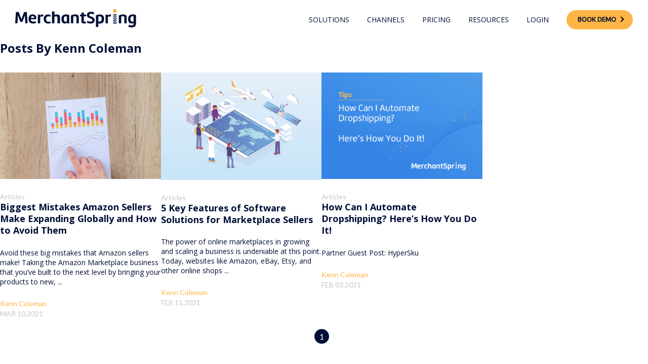

--- FILE ---
content_type: text/html; charset=UTF-8
request_url: https://resources.merchantspring.io/blog/author/kenn-coleman
body_size: 6193
content:
<!doctype html><html lang="en"><head>
    <meta charset="utf-8">
    <title>Resources, Insights, and Articles | Kenn Coleman</title>
    <link rel="shortcut icon" href="https://resources.merchantspring.io/hubfs/Brand%20icon-1.png">
    <meta name="description" content="Resources, Insights, and Articles">
      
    
    
    
    
    
    
    <link rel="stylesheet" href="https://cdnjs.cloudflare.com/ajax/libs/slick-carousel/1.8.1/slick-theme.css">
    <link rel="stylesheet" href="https://cdnjs.cloudflare.com/ajax/libs/slick-carousel/1.8.1/slick.min.css">
<!--     <script src="https://cdnjs.cloudflare.com/ajax/libs/jquery/3.6.3/jquery.min.js" crossorigin="anonymous" referrerpolicy="no-referrer"></script> -->
    <script src="https://ajax.googleapis.com/ajax/libs/jquery/3.6.3/jquery.min.js"></script>
    <script src="https://cdnjs.cloudflare.com/ajax/libs/slick-carousel/1.8.1/slick.min.js"></script>
    
    <meta name="viewport" content="width=device-width, initial-scale=1">

    
    <meta property="og:description" content="Resources, Insights, and Articles">
    <meta property="og:title" content="Resources, Insights, and Articles | Kenn Coleman">
    <meta name="twitter:description" content="Resources, Insights, and Articles">
    <meta name="twitter:title" content="Resources, Insights, and Articles | Kenn Coleman">

    

    

    <style>
a.cta_button{-moz-box-sizing:content-box !important;-webkit-box-sizing:content-box !important;box-sizing:content-box !important;vertical-align:middle}.hs-breadcrumb-menu{list-style-type:none;margin:0px 0px 0px 0px;padding:0px 0px 0px 0px}.hs-breadcrumb-menu-item{float:left;padding:10px 0px 10px 10px}.hs-breadcrumb-menu-divider:before{content:'›';padding-left:10px}.hs-featured-image-link{border:0}.hs-featured-image{float:right;margin:0 0 20px 20px;max-width:50%}@media (max-width: 568px){.hs-featured-image{float:none;margin:0;width:100%;max-width:100%}}.hs-screen-reader-text{clip:rect(1px, 1px, 1px, 1px);height:1px;overflow:hidden;position:absolute !important;width:1px}
</style>

<link rel="stylesheet" href="https://resources.merchantspring.io/hubfs/hub_generated/template_assets/1/103153416375/1769581730750/template_main.min.css">
<link rel="stylesheet" href="https://resources.merchantspring.io/hubfs/hub_generated/template_assets/1/103153145605/1769581724013/template_blog.min.css">
<link rel="stylesheet" href="https://resources.merchantspring.io/hubfs/hub_generated/template_assets/1/103152966193/1769581730756/template_theme-overrides.min.css">
<link rel="stylesheet" href="https://resources.merchantspring.io/hubfs/hub_generated/template_assets/1/103155630253/1769581724117/template_custom2023.min.css">
<link rel="stylesheet" href="https://resources.merchantspring.io/hubfs/hub_generated/module_assets/1/103155463480/1742840233058/module_header2023.min.css">
<link rel="stylesheet" href="https://resources.merchantspring.io/hubfs/hub_generated/module_assets/1/103155507049/1742840235412/module_footer2023.min.css">
<style>
  @font-face {
    font-family: "Lato";
    font-weight: 900;
    font-style: normal;
    font-display: swap;
    src: url("/_hcms/googlefonts/Lato/900.woff2") format("woff2"), url("/_hcms/googlefonts/Lato/900.woff") format("woff");
  }
  @font-face {
    font-family: "Lato";
    font-weight: 400;
    font-style: normal;
    font-display: swap;
    src: url("/_hcms/googlefonts/Lato/regular.woff2") format("woff2"), url("/_hcms/googlefonts/Lato/regular.woff") format("woff");
  }
  @font-face {
    font-family: "Lato";
    font-weight: 700;
    font-style: normal;
    font-display: swap;
    src: url("/_hcms/googlefonts/Lato/700.woff2") format("woff2"), url("/_hcms/googlefonts/Lato/700.woff") format("woff");
  }
  @font-face {
    font-family: "Merriweather";
    font-weight: 400;
    font-style: normal;
    font-display: swap;
    src: url("/_hcms/googlefonts/Merriweather/regular.woff2") format("woff2"), url("/_hcms/googlefonts/Merriweather/regular.woff") format("woff");
  }
  @font-face {
    font-family: "Merriweather";
    font-weight: 700;
    font-style: normal;
    font-display: swap;
    src: url("/_hcms/googlefonts/Merriweather/700.woff2") format("woff2"), url("/_hcms/googlefonts/Merriweather/700.woff") format("woff");
  }
  @font-face {
    font-family: "Merriweather";
    font-weight: 700;
    font-style: normal;
    font-display: swap;
    src: url("/_hcms/googlefonts/Merriweather/700.woff2") format("woff2"), url("/_hcms/googlefonts/Merriweather/700.woff") format("woff");
  }
</style>

    


    
<!--  Added by GoogleAnalytics integration -->
<script>
var _hsp = window._hsp = window._hsp || [];
_hsp.push(['addPrivacyConsentListener', function(consent) { if (consent.allowed || (consent.categories && consent.categories.analytics)) {
  (function(i,s,o,g,r,a,m){i['GoogleAnalyticsObject']=r;i[r]=i[r]||function(){
  (i[r].q=i[r].q||[]).push(arguments)},i[r].l=1*new Date();a=s.createElement(o),
  m=s.getElementsByTagName(o)[0];a.async=1;a.src=g;m.parentNode.insertBefore(a,m)
})(window,document,'script','//www.google-analytics.com/analytics.js','ga');
  ga('create','UA-101587888-1','auto');
  ga('send','pageview');
}}]);
</script>

<!-- /Added by GoogleAnalytics integration -->

<!--  Added by GoogleAnalytics4 integration -->
<script>
var _hsp = window._hsp = window._hsp || [];
window.dataLayer = window.dataLayer || [];
function gtag(){dataLayer.push(arguments);}

var useGoogleConsentModeV2 = true;
var waitForUpdateMillis = 1000;


if (!window._hsGoogleConsentRunOnce) {
  window._hsGoogleConsentRunOnce = true;

  gtag('consent', 'default', {
    'ad_storage': 'denied',
    'analytics_storage': 'denied',
    'ad_user_data': 'denied',
    'ad_personalization': 'denied',
    'wait_for_update': waitForUpdateMillis
  });

  if (useGoogleConsentModeV2) {
    _hsp.push(['useGoogleConsentModeV2'])
  } else {
    _hsp.push(['addPrivacyConsentListener', function(consent){
      var hasAnalyticsConsent = consent && (consent.allowed || (consent.categories && consent.categories.analytics));
      var hasAdsConsent = consent && (consent.allowed || (consent.categories && consent.categories.advertisement));

      gtag('consent', 'update', {
        'ad_storage': hasAdsConsent ? 'granted' : 'denied',
        'analytics_storage': hasAnalyticsConsent ? 'granted' : 'denied',
        'ad_user_data': hasAdsConsent ? 'granted' : 'denied',
        'ad_personalization': hasAdsConsent ? 'granted' : 'denied'
      });
    }]);
  }
}

gtag('js', new Date());
gtag('set', 'developer_id.dZTQ1Zm', true);
gtag('config', 'G-041ZXY6PHG');
</script>
<script async src="https://www.googletagmanager.com/gtag/js?id=G-041ZXY6PHG"></script>

<!-- /Added by GoogleAnalytics4 integration -->

<!--  Added by GoogleTagManager integration -->
<script>
var _hsp = window._hsp = window._hsp || [];
window.dataLayer = window.dataLayer || [];
function gtag(){dataLayer.push(arguments);}

var useGoogleConsentModeV2 = true;
var waitForUpdateMillis = 1000;



var hsLoadGtm = function loadGtm() {
    if(window._hsGtmLoadOnce) {
      return;
    }

    if (useGoogleConsentModeV2) {

      gtag('set','developer_id.dZTQ1Zm',true);

      gtag('consent', 'default', {
      'ad_storage': 'denied',
      'analytics_storage': 'denied',
      'ad_user_data': 'denied',
      'ad_personalization': 'denied',
      'wait_for_update': waitForUpdateMillis
      });

      _hsp.push(['useGoogleConsentModeV2'])
    }

    (function(w,d,s,l,i){w[l]=w[l]||[];w[l].push({'gtm.start':
    new Date().getTime(),event:'gtm.js'});var f=d.getElementsByTagName(s)[0],
    j=d.createElement(s),dl=l!='dataLayer'?'&l='+l:'';j.async=true;j.src=
    'https://www.googletagmanager.com/gtm.js?id='+i+dl;f.parentNode.insertBefore(j,f);
    })(window,document,'script','dataLayer','GTM-M97TH2P');

    window._hsGtmLoadOnce = true;
};

_hsp.push(['addPrivacyConsentListener', function(consent){
  if(consent.allowed || (consent.categories && consent.categories.analytics)){
    hsLoadGtm();
  }
}]);

</script>

<!-- /Added by GoogleTagManager integration -->


<script type="text/javascript">
 (function(){var t=document.createElement("script");t.type="text/javascript",t.async=!0,t.src='https://cdn.firstpromoter.com/fprom.js',t.onload=t.onreadystatechange=function(){var t=this.readyState;if(!t||"complete"==t||"loaded"==t)try{$FPROM.init("56ds6vdb",".merchantspring.io")}catch(t){}};var e=document.getElementsByTagName("script")[0];e.parentNode.insertBefore(t,e)})();</script>
<script>
// Replace this with how you retrieve the HubSpot contact's email
var hubspotEmail = ''; // Update to the correct HubSpot token or variable

// Identify the user in Clarity using their email
window.clarity("identify", hubspotEmail);
</script>
<meta property="og:url" content="https://resources.merchantspring.io/blog/author/kenn-coleman">
<meta property="og:type" content="blog">
<meta name="twitter:card" content="summary">
<link rel="alternate" type="application/rss+xml" href="https://resources.merchantspring.io/blog/rss.xml">
<meta name="twitter:domain" content="resources.merchantspring.io">
<script src="//platform.linkedin.com/in.js" type="text/javascript">
    lang: en_US
</script>

<meta http-equiv="content-language" content="en">






  <meta name="generator" content="HubSpot"></head>
  <body>
<!--  Added by GoogleTagManager integration -->
<noscript><iframe src="https://www.googletagmanager.com/ns.html?id=GTM-M97TH2P" height="0" width="0" style="display:none;visibility:hidden"></iframe></noscript>

<!-- /Added by GoogleTagManager integration -->

    <div class="body-wrapper   hs-content-id-77327870646 hs-blog-listing hs-blog-id-77327870645">
      
      
      <div class="header-whiteheader">      
        <div data-global-resource-path="merchant2023/templates/partials/header.html"><div id="hs_cos_wrapper_module_16768740069091" class="hs_cos_wrapper hs_cos_wrapper_widget hs_cos_wrapper_type_module" style="" data-hs-cos-general-type="widget" data-hs-cos-type="module"><div class="msheader" id="sticky-header">
  <div class="msheader__container content-wrapper">
    <div class="msheader__left">
      <a href="https://merchantspring.io/">
        <div class="msheader__logo dark--logo">
          
          
          
          
          
          
          <img src="https://resources.merchantspring.io/hubfs/dark-logo.png" alt="dark-logo" loading="lazy">
          
        </div>
        <div class="msheader__logo light--logo">
          
          
          
          
          
          
          <img src="https://resources.merchantspring.io/hubfs/merchants2023/logo.svg" alt="logo" loading="lazy" width="239" height="36" style="max-width: 100%; height: auto;">
          
        </div>
      </a>
    </div>

    <div class="msheader__right">
      <div class="toggle-btn"><span class="menu-bar"></span></div>
      <div id="toggle-menu" class="msheader__navigation">
        <span id="hs_cos_wrapper_module_16768740069091_" class="hs_cos_wrapper hs_cos_wrapper_widget hs_cos_wrapper_type_menu" style="" data-hs-cos-general-type="widget" data-hs-cos-type="menu"><div id="hs_menu_wrapper_module_16768740069091_" class="hs-menu-wrapper active-branch flyouts hs-menu-flow-horizontal" role="navigation" data-sitemap-name="default" data-menu-id="103156201758" aria-label="Navigation Menu">
 <ul role="menu">
  <li class="hs-menu-item hs-menu-depth-1 hs-item-has-children" role="none"><a href="javascript:;" aria-haspopup="true" aria-expanded="false" role="menuitem">Solutions</a>
   <ul role="menu" class="hs-menu-children-wrapper">
    <li class="hs-menu-item hs-menu-depth-2" role="none"><a href="https://merchantspring.io/agency-solutions" role="menuitem">Agencies</a></li>
    <li class="hs-menu-item hs-menu-depth-2" role="none"><a href="https://merchantspring.io/amazon-vendor-central-solutions" role="menuitem">Enterprise Brands</a></li>
   </ul></li>
  <li class="hs-menu-item hs-menu-depth-1" role="none"><a href="https://merchantspring.io/channels" role="menuitem">Channels</a></li>
  <li class="hs-menu-item hs-menu-depth-1" role="none"><a href="https://merchantspring.io/pricing" role="menuitem">Pricing</a></li>
  <li class="hs-menu-item hs-menu-depth-1 hs-item-has-children" role="none"><a href="https://resources.merchantspring.io/blog" aria-haspopup="true" aria-expanded="false" role="menuitem">Resources</a>
   <ul role="menu" class="hs-menu-children-wrapper">
    <li class="hs-menu-item hs-menu-depth-2" role="none"><a href="https://merchantspring.io/release-notes" role="menuitem">Release Notes</a></li>
    <li class="hs-menu-item hs-menu-depth-2" role="none"><a href="https://academy.merchantspring.io/" role="menuitem" target="_blank" rel="noopener">MS Academy</a></li>
    <li class="hs-menu-item hs-menu-depth-2" role="none"><a href="https://help.merchantspring.io/" role="menuitem">Knowledge Base</a></li>
    <li class="hs-menu-item hs-menu-depth-2" role="none"><a href="https://resources.merchantspring.io/blog" role="menuitem">Articles</a></li>
    <li class="hs-menu-item hs-menu-depth-2" role="none"><a href="https://resources.merchantspring.io/upcoming-webinars" role="menuitem">Upcoming Webinars</a></li>
    <li class="hs-menu-item hs-menu-depth-2" role="none"><a href="https://resources.merchantspring.io/webinar-on-demand" role="menuitem">On-Demand Videos</a></li>
    <li class="hs-menu-item hs-menu-depth-2" role="none"><a href="https://developer.merchantspring.io/" role="menuitem" target="_blank" rel="noopener">Developer Portal</a></li>
    <li class="hs-menu-item hs-menu-depth-2 hs-item-has-children" role="none"><a href="javascript:;" role="menuitem">Partners</a>
     <ul role="menu" class="hs-menu-children-wrapper">
      <li class="hs-menu-item hs-menu-depth-3" role="none"><a href="https://merchantspring.io/partner-directory" role="menuitem">Partner Directory</a></li>
      <li class="hs-menu-item hs-menu-depth-3" role="none"><a href="https://merchantspring.io/partnership-program" role="menuitem">Partner Program</a></li>
      <li class="hs-menu-item hs-menu-depth-3" role="none"><a href="https://merchantspring.io/affiliates" role="menuitem">Affiliate Program</a></li>
     </ul></li>
   </ul></li>
  <li class="hs-menu-item hs-menu-depth-1" role="none"><a href="https://mm.merchantspring.io/" role="menuitem">Login</a></li>
 </ul>
</div></span>
        <div class="menu__cta">
          
          <a href="https://merchantspring.io/book-a-demo-page" class="button Navbar__button">
            <span>Book Demo</span>    
          </a>
          
        </div>
      </div>

      <div class="msheader__cta">
        
        <a href="https://merchantspring.io/book-a-demo-page" class="button Navbar__button">
          <span>Book Demo</span>    
        </a>
        
      </div>
    </div>
  </div>
</div></div></div>          
      </div>
      

      

      <main id="main-content" class="body-container-wrapper">
        
  
    
  <div class="blog-post-section tag__posts author__section">
    <div class="wrapper">
      <div class="cat-heading">
        
        <div class="author--header">
          <h2>Posts By Kenn Coleman</h2>
          
        </div>
        
      </div>
      <div class="frow">
        
        <div class="col-3">
          <article class="blog__article">
            <div class="blog__media">
              
              <img src="https://resources.merchantspring.io/hubfs/Imported_Blog_Media/chart-data-desk-document-590011-scaled.jpg" alt="">
              
            </div>
            <div class="blog__desc">
              
              <div class="blog-post__tags">
                
                <span class="blog__tag">Articles</span>
                
              </div>
              
              <div class="blog__heading">
                <h2><a href="https://resources.merchantspring.io/blog/biggest-mistakes-amazon-sellers-make-expanding-globally-and-how-to-avoid-them">Biggest Mistakes Amazon Sellers Make Expanding Globally and How to Avoid Them</a></h2>
                <p>Avoid these big mistakes that Amazon sellers make! Taking the Amazon Marketplace business that you’ve built to the next level by bringing your products to new, ...</p>
              </div>
              <div class="frow fs-column">
                
                <a href="https://resources.merchantspring.io/blog/author/kenn-coleman">
                  <span class="blog__author">Kenn Coleman</span>
                </a>
                
                
                <span class="blog__date">Mar 10,2021</span>
                
              </div>
            </div>
          </article>
        </div>
        
        <div class="col-3">
          <article class="blog__article">
            <div class="blog__media">
              
              <img src="https://resources.merchantspring.io/hubfs/Imported_Blog_Media/global-shipping.jpg" alt="">
              
            </div>
            <div class="blog__desc">
              
              <div class="blog-post__tags">
                
                <span class="blog__tag">Articles</span>
                
              </div>
              
              <div class="blog__heading">
                <h2><a href="https://resources.merchantspring.io/blog/5-key-features-of-software-solutions-for-marketplace-sellers">5 Key Features of Software Solutions for Marketplace Sellers</a></h2>
                <p>The power of online marketplaces in growing and scaling a business is undeniable at this point. Today, websites like Amazon, eBay, Etsy, and other online shops ...</p>
              </div>
              <div class="frow fs-column">
                
                <a href="https://resources.merchantspring.io/blog/author/kenn-coleman">
                  <span class="blog__author">Kenn Coleman</span>
                </a>
                
                
                <span class="blog__date">Feb 11,2021</span>
                
              </div>
            </div>
          </article>
        </div>
        
        <div class="col-3">
          <article class="blog__article">
            <div class="blog__media">
              
              <img src="https://resources.merchantspring.io/hubfs/Imported_Blog_Media/How-Can-I-Automate-Dropshipping-Heres-How-You-Do-It.png" alt="">
              
            </div>
            <div class="blog__desc">
              
              <div class="blog-post__tags">
                
                <span class="blog__tag">Articles</span>
                
              </div>
              
              <div class="blog__heading">
                <h2><a href="https://resources.merchantspring.io/blog/how-can-i-automate-dropshipping-heres-how-you-do-it">How Can I Automate Dropshipping? Here’s How You Do It!</a></h2>
                <p>Partner Guest Post: HyperSku</p>
              </div>
              <div class="frow fs-column">
                
                <a href="https://resources.merchantspring.io/blog/author/kenn-coleman">
                  <span class="blog__author">Kenn Coleman</span>
                </a>
                
                
                <span class="blog__date">Feb 03,2021</span>
                
              </div>
            </div>
          </article>
        </div>
        
      </div>
      
      <!-- Numbered Pagination -->
      <div class="blog-pagination">
        
        
        

        <div class="blog-pagination-left">
          
          
        </div>
        <div class="blog-pagination-center">
          
          
          
          
          
          
          
          
          
          
          
          
          
          
          
          <a class="active" href="https://resources.merchantspring.io/blog/author/kenn-coleman/page/1">1</a>
          
          
        </div>
        <div class="blog-pagination-right">
          
          
        </div>
      </div>

    </div>
  </div>

  




      </main>

      
      <div data-global-resource-path="merchant2023/templates/partials/footer.html"><div id="hs_cos_wrapper_module_167687419252811" class="hs_cos_wrapper hs_cos_wrapper_widget hs_cos_wrapper_type_module" style="" data-hs-cos-general-type="widget" data-hs-cos-type="module"><div class="msfooter">
  <div class="msfooter__container content-wrapper">
    <div class="msfooter__inner d-flex">
      <div class="msfooter__col">
        
        
        
        
        
        
        <img src="https://resources.merchantspring.io/hs-fs/hubfs/merchants2023/fonts/Black.png?width=56&amp;height=56&amp;name=Black.png" alt="Black" loading="lazy" width="56" height="56" style="max-width: 100%; height: auto;" srcset="https://resources.merchantspring.io/hs-fs/hubfs/merchants2023/fonts/Black.png?width=28&amp;height=28&amp;name=Black.png 28w, https://resources.merchantspring.io/hs-fs/hubfs/merchants2023/fonts/Black.png?width=56&amp;height=56&amp;name=Black.png 56w, https://resources.merchantspring.io/hs-fs/hubfs/merchants2023/fonts/Black.png?width=84&amp;height=84&amp;name=Black.png 84w, https://resources.merchantspring.io/hs-fs/hubfs/merchants2023/fonts/Black.png?width=112&amp;height=112&amp;name=Black.png 112w, https://resources.merchantspring.io/hs-fs/hubfs/merchants2023/fonts/Black.png?width=140&amp;height=140&amp;name=Black.png 140w, https://resources.merchantspring.io/hs-fs/hubfs/merchants2023/fonts/Black.png?width=168&amp;height=168&amp;name=Black.png 168w" sizes="(max-width: 56px) 100vw, 56px">
        
        <div class="msfooter__content">
          
          <p>MerchantSpring is the leading SaaS Analytics and Reporting platform for Enterprise Brands and their Agencies.</p>
          
          <div class="colcontent__cta"> 
            
            <a href="https://merchantspring.io/contact-us" class="button Navbar__button">
              <span>Get in Touch</span>    
            </a>          
            
          </div>
          <div class="social-icons">
            <a href="https://www.facebook.com/MerchantSpring" target="_blank" class="oxy-social-icons-facebook"><svg xmlns="http://www.w3.org/2000/svg" width="29" height="29" viewbox="0 0 29 29">
              <path id="facebook" d="M1.655,5.594h25.69A1.714,1.714,0,0,1,29,7.249v25.69a1.714,1.714,0,0,1-1.655,1.655H1.655A1.714,1.714,0,0,1,0,32.939V7.249A1.714,1.714,0,0,1,1.655,5.594ZM20.594,21.877H24.6l.174-3.832h-4.18v-2.83c0-1.088.217-1.7,1.611-1.7h2.438l.088-3.571a18.572,18.572,0,0,0-2.656-.174c-3.832,0-5.53,2.4-5.53,4.964v3.309h-2.83v3.832h2.83V32.5h4.049Z" transform="translate(0 -5.594)" fill="#2d7ce5" />
              <title>Facebook</title>
              </svg></a>
            <a href="https://www.linkedin.com/company/merchantspring/" target="_blank" class="oxy-social-icons-linkedin"><svg xmlns="http://www.w3.org/2000/svg" width="29.09" height="29.093" viewbox="0 0 29.09 29.093">
              <path id="linkedin" d="M30.976,4.1H6.187A2.114,2.114,0,0,0,4,6.214V31.076A2.114,2.114,0,0,0,6.187,33.19H30.976a2.114,2.114,0,0,0,2.114-2.114V6.214A2.114,2.114,0,0,0,30.976,4.1Zm-18.3,24.789H8.3V15.036h4.375ZM10.489,13.14A2.552,2.552,0,0,1,8.01,10.588a2.479,2.479,0,1,1,4.958,0,2.552,2.552,0,0,1-2.479,2.552Zm18.3,15.748h-4.3v-6.78c0-1.6,0-3.645-2.26-3.645s-2.552,1.75-2.552,3.573v6.853h-4.3V15.036h4.083v1.9h.073a4.52,4.52,0,0,1,4.083-2.26c4.375,0,5.177,2.843,5.177,6.635Z" transform="translate(-4 -4.098)" fill="#2d7ce5" />
              <title>Linkedin</title>
              </svg>
            </a>
            <a href="https://www.youtube.com/channel/UCSD1l1-QvcK4QWnYjcPYR9A" target="_blank" class="oxy-social-icons-youtube"><svg version="1.2" xmlns="http://www.w3.org/2000/svg" viewbox="0 0 39 28" width="31" height="22">
              <title>Youtube</title>
              <style>
                .s0 { fill: #2d7ce5 } 
              </style>
              <path id="youtube" fill-rule="evenodd" class="s0" d="m19.6 0c1.1 0 12.2 0 15.1 0.8q0.7 0.2 1.2 0.5 0.6 0.3 1 0.8 0.5 0.4 0.8 1 0.3 0.5 0.5 1.2c0.8 2.9 0.8 8.8 0.8 9.3v0.1c0 0.4 0 6.4-0.8 9.3q-0.2 0.7-0.5 1.2-0.3 0.6-0.8 1-0.4 0.5-1 0.8-0.5 0.3-1.2 0.5c-2.9 0.8-14.7 0.8-15.2 0.8-0.5 0-12.3 0-15.2-0.8q-0.7-0.2-1.2-0.5-0.6-0.3-1-0.8-0.5-0.4-0.8-1-0.3-0.5-0.5-1.2c-0.8-2.9-0.8-8.9-0.8-9.3v-0.1c0-0.5 0-6.4 0.8-9.3q0.2-0.7 0.5-1.2 0.3-0.6 0.8-1 0.4-0.5 1-0.8 0.5-0.3 1.2-0.5c2.9-0.8 14-0.8 15.1-0.8zm-4.1 7.9v11.5l10.2-5.8z" />
              </svg></a>
          </div>
        </div>
      </div>
      <div class="msfooter__col">
        
        <h4>Solutions</h4>
        
        <span id="hs_cos_wrapper_module_167687419252811_" class="hs_cos_wrapper hs_cos_wrapper_widget hs_cos_wrapper_type_menu" style="" data-hs-cos-general-type="widget" data-hs-cos-type="menu"><div id="hs_menu_wrapper_module_167687419252811_" class="hs-menu-wrapper active-branch flyouts hs-menu-flow-horizontal" role="navigation" data-sitemap-name="default" data-menu-id="103337673362" aria-label="Navigation Menu">
 <ul role="menu">
  <li class="hs-menu-item hs-menu-depth-1" role="none"><a href="https://merchantspring.io/agency-solutions" role="menuitem">Marketplace Agencies</a></li>
  <li class="hs-menu-item hs-menu-depth-1" role="none"><a href="https://merchantspring.io/amazon-vendor-central-solutions" role="menuitem">Amazon Vendors</a></li>
 </ul>
</div></span>
      </div>
      <div class="msfooter__col">
        
        <h4>Resources</h4>
        
        <span id="hs_cos_wrapper_module_167687419252811_" class="hs_cos_wrapper hs_cos_wrapper_widget hs_cos_wrapper_type_menu" style="" data-hs-cos-general-type="widget" data-hs-cos-type="menu"><div id="hs_menu_wrapper_module_167687419252811_" class="hs-menu-wrapper active-branch flyouts hs-menu-flow-horizontal" role="navigation" data-sitemap-name="default" data-menu-id="113877336859" aria-label="Navigation Menu">
 <ul role="menu">
  <li class="hs-menu-item hs-menu-depth-1" role="none"><a href="https://academy.merchantspring.io" role="menuitem">MerchantSpring Academy</a></li>
  <li class="hs-menu-item hs-menu-depth-1" role="none"><a href="https://help.merchantspring.io" role="menuitem">Knowledge Base</a></li>
  <li class="hs-menu-item hs-menu-depth-1" role="none"><a href="https://resources.merchantspring.io/blog" role="menuitem">Insights &amp; Articles</a></li>
  <li class="hs-menu-item hs-menu-depth-1" role="none"><a href="https://resources.merchantspring.io/upcoming-webinars" role="menuitem">Webinar Registration</a></li>
  <li class="hs-menu-item hs-menu-depth-1" role="none"><a href="https://resources.merchantspring.io/webinar-on-demand" role="menuitem">Marketplace Masters</a></li>
  <li class="hs-menu-item hs-menu-depth-1" role="none"><a href="https://merchantspring.io/partnership-program" role="menuitem">Partner Program</a></li>
  <li class="hs-menu-item hs-menu-depth-1" role="none"><a href="https://merchantspring.io/partner-directory" role="menuitem">Partner Directory</a></li>
  <li class="hs-menu-item hs-menu-depth-1" role="none"><a href="https://merchantspring.io/affiliates" role="menuitem">Affiliate Program</a></li>
 </ul>
</div></span>
      </div>
      <div class="msfooter__col">
        
        <h4>Other</h4>
        
        <span id="hs_cos_wrapper_module_167687419252811_" class="hs_cos_wrapper hs_cos_wrapper_widget hs_cos_wrapper_type_menu" style="" data-hs-cos-general-type="widget" data-hs-cos-type="menu"><div id="hs_menu_wrapper_module_167687419252811_" class="hs-menu-wrapper active-branch flyouts hs-menu-flow-horizontal" role="navigation" data-sitemap-name="default" data-menu-id="113877570186" aria-label="Navigation Menu">
 <ul role="menu">
  <li class="hs-menu-item hs-menu-depth-1" role="none"><a href="https://merchantspring.io/channels" role="menuitem">Channels &amp; Integrations</a></li>
  <li class="hs-menu-item hs-menu-depth-1" role="none"><a href="https://merchantspring.firstpromoter.com" role="menuitem">Become An Affiliate</a></li>
  <li class="hs-menu-item hs-menu-depth-1" role="none"><a href="mailto:support@merchantspring.io" role="menuitem">Email Us</a></li>
 </ul>
</div></span>
      </div>
    </div>

    <div class="ftr-menu">
      <span id="hs_cos_wrapper_module_167687419252811_" class="hs_cos_wrapper hs_cos_wrapper_widget hs_cos_wrapper_type_menu" style="" data-hs-cos-general-type="widget" data-hs-cos-type="menu"><div id="hs_menu_wrapper_module_167687419252811_" class="hs-menu-wrapper active-branch flyouts hs-menu-flow-horizontal" role="navigation" data-sitemap-name="default" data-menu-id="103344137318" aria-label="Navigation Menu">
 <ul role="menu">
  <li class="hs-menu-item hs-menu-depth-1" role="none"><a href="https://merchantspring.io/mm-privacy-policy/" role="menuitem">Privacy Policy</a></li>
  <li class="hs-menu-item hs-menu-depth-1" role="none"><a href="https://merchantspring.io/mm-conditions/" role="menuitem">Terms &amp; Conditions</a></li>
 </ul>
</div></span>
    </div>
  </div>
</div></div></div>
      
    </div>
    
    
    
<!-- HubSpot performance collection script -->
<script defer src="/hs/hsstatic/content-cwv-embed/static-1.1293/embed.js"></script>
<script>
var hsVars = hsVars || {}; hsVars['language'] = 'en';
</script>

<script src="/hs/hsstatic/cos-i18n/static-1.53/bundles/project.js"></script>
<script src="https://resources.merchantspring.io/hubfs/hub_generated/template_assets/1/103153239412/1769581726290/template_main.min.js"></script>
<script src="https://resources.merchantspring.io/hubfs/hub_generated/module_assets/1/103155463480/1742840233058/module_header2023.min.js"></script>
<script src="/hs/hsstatic/keyboard-accessible-menu-flyouts/static-1.17/bundles/project.js"></script>


<!-- Start of HubSpot Analytics Code -->
<script type="text/javascript">
var _hsq = _hsq || [];
_hsq.push(["setContentType", "listing-page"]);
_hsq.push(["setCanonicalUrl", "https:\/\/resources.merchantspring.io\/blog\/author\/kenn-coleman"]);
_hsq.push(["setPageId", "77327870646"]);
_hsq.push(["setContentMetadata", {
    "contentPageId": 77327870646,
    "legacyPageId": "77327870646",
    "contentFolderId": null,
    "contentGroupId": 77327870645,
    "abTestId": null,
    "languageVariantId": 77327870646,
    "languageCode": "en",
    
    
}]);
</script>

<script type="text/javascript" id="hs-script-loader" async defer src="/hs/scriptloader/21095735.js"></script>
<!-- End of HubSpot Analytics Code -->


<script type="text/javascript">
var hsVars = {
    render_id: "96b8f5ed-ea6f-4387-bd9a-71c8edde53a9",
    ticks: 1769581921784,
    page_id: 77327870646,
    
    content_group_id: 77327870645,
    portal_id: 21095735,
    app_hs_base_url: "https://app.hubspot.com",
    cp_hs_base_url: "https://cp.hubspot.com",
    language: "en",
    analytics_page_type: "listing-page",
    scp_content_type: "",
    
    analytics_page_id: "77327870646",
    category_id: 7,
    folder_id: 0,
    is_hubspot_user: false
}
</script>


<script defer src="/hs/hsstatic/HubspotToolsMenu/static-1.432/js/index.js"></script>


<div id="fb-root"></div>
  <script>(function(d, s, id) {
  var js, fjs = d.getElementsByTagName(s)[0];
  if (d.getElementById(id)) return;
  js = d.createElement(s); js.id = id;
  js.src = "//connect.facebook.net/en_GB/sdk.js#xfbml=1&version=v3.0";
  fjs.parentNode.insertBefore(js, fjs);
 }(document, 'script', 'facebook-jssdk'));</script> <script>!function(d,s,id){var js,fjs=d.getElementsByTagName(s)[0];if(!d.getElementById(id)){js=d.createElement(s);js.id=id;js.src="https://platform.twitter.com/widgets.js";fjs.parentNode.insertBefore(js,fjs);}}(document,"script","twitter-wjs");</script>
 


  
</body></html>

--- FILE ---
content_type: text/css
request_url: https://resources.merchantspring.io/hubfs/hub_generated/template_assets/1/103153145605/1769581724013/template_blog.min.css
body_size: 2345
content:
@import url("https://fonts.googleapis.com/css2?family=Open+Sans:wght@300;400;500;600;700;800&display=swap");.blog-post{margin:0 auto;max-width:960px}.blog-post__meta{margin-bottom:1.4rem}.blog-post__meta a{text-decoration:underline}.blog-post__timestamp{display:block}.blog-post__tags svg{height:auto;margin-right:.35rem;width:15px}.blog-post__tag-link{font-size:.875rem}.blog-related-posts{background-color:#f8fafc}.blog-related-posts h2{text-align:center}.blog-related-posts__list{display:flex;flex-wrap:wrap}.blog-related-posts__post{flex:0 0 100%;padding:1rem}@media screen and (min-width:768px){.blog-related-posts__post{flex:0 0 50%}}@media screen and (min-width:1000px){.blog-related-posts__post{flex:0 0 33.33333%}}.blog-related-posts__image{height:auto;max-width:100%}.blog-related-posts__title{margin:.7rem 0}.blog-comments{margin:0 auto;max-width:680px}.blog-comments .hs-submit{text-align:center}.blog-comments .comment-reply-to{border:0}.blog-comments .comment-reply-to:focus,.blog-comments .comment-reply-to:hover{background-color:transparent;text-decoration:underline}:root{--fgap:15px;--bgray:#f6f6f6;--bgray2:#c6c6c6;--bgray3:#f7f8f9;--white:#fff;--black:#000;--black2:#000f36;--yellow:#ffb446;--blueLight:#eaf2fc;--fos:"Open Sans",sans-serif;--cw:1270px}body{font-family:var(--fos);font-size:14px}.frow{display:flex;flex-wrap:wrap;margin-inline:calc(var(--fgap)*-1)}.frow>*{padding-inline:var(--fgap)}.col-6{width:50%}.col-3{width:25%}.fs-between{justify-content:space-between}.fs-column{flex-direction:column}.fsa-center{align-items:center}.bg-dark-blue{background-color:var(--black2)}.bg-gray{background-color:var(--bgray)}.text-white{color:var(--white)}.wrapper{margin-inline:auto;padding-inline:15px;width:min(var(--cw),100%)}.msheader__container{max-width:1240px!important;padding-bottom:18px!important;padding-top:18px!important}.blog-banner{background:var(--bgray);padding-block:85px}.blog__desc{background:var(--white);padding:30px}.blog-post__tags{display:flex;flex-wrap:wrap;margin-inline:-10px}.blog__tag{color:var(--bgray2);display:inline-block;font-size:14px}.blog-post__meta>.frow{width:100%}.blog-post__tags .blog__tag{padding-inline:10px}.blog__heading h2{color:var(--black2);font-family:var(--fos);font-size:24px;font-weight:700;line-height:1}.blog__heading h2 a{color:inherit;font-family:inherit;font-weight:inherit}.blog__author{color:var(--yellow);font-size:14px;line-height:1.3}.blog__date{color:var(--bgray2);font-size:14px;text-transform:uppercase}.blog__sidebar__heading{border-bottom:2px solid var(--yellow);font-size:18px;font-weight:700;line-height:1em;margin-bottom:0;padding-bottom:17px}.blog__list-article{align-items:center;display:flex;flex-wrap:wrap;gap:var(--fgap)}.article__list__desc{width:calc(100% - 120px)}.article__list__desc h3{color:var(--black2);font-size:18px;font-weight:700;margin-bottom:0}.article__list__desc h3 a{color:inherit;font-weight:inherit}.article__list__media{background:var(--yellow);height:100px;width:100px}.article__list__media img{height:100%;object-fit:cover}.blog__list-article{border-bottom:2px solid var(--bgray2);padding-block:26px}.blog-post-section .blog__desc{padding:25px 0}.blog-post-section .blog__heading h2{font-size:18px;font-weight:700;line-height:1.3}.blog-post-section .blog__heading h2 a{font-weight:inherit}.blog-post-section{padding-block:85px 0}.blog-cat-posts__inner{padding-block:70px}.cat-heading h2{font-family:var(--fos);font-size:24px;font-weight:700;margin-bottom:0}.cat-link a,.cat-link a:focus,.cat-link a:hover{color:var(--yellow);font-family:var(--fos);font-size:18px;font-weight:700;text-decoration:none}.blog-cat-heading{isolation:isolate;margin-bottom:30px;position:relative}.blog-cat-heading:before{background:#000;bottom:0;content:"";height:2px;margin:auto;position:absolute;top:0;width:100%;z-index:-1}.cat-heading h2 span{background:var(--white);display:block;padding-right:20px}.cat-link a span{background:var(--white);display:block;padding-left:20px}.related-posts-section{padding-block:70px}.related-heading{font-family:var(--fos);font-size:clamp(30px,3dvw,48px);font-weight:700;line-height:1.2em;margin-bottom:40px}.related-slide .blog__desc{background-color:transparent;border-bottom:2px solid hsla(0,0%,100%,.2);padding-inline:0}.related-posts-section .blog__heading h2{font-size:18px;line-height:1.3}.related-posts-section.text-white .blog__heading h2{color:var(--white)}.text-white .single-related-videos .related-slide .blog__date{color:hsla(0,0%,100%,.2)}.related-slides .slick-slide{margin:0 20px}.related-slides .slick-list{margin:0 -20px}.related-slides .slick-next,.related-slides .slick-prev{background:var(--white);box-shadow:0 3px 6px rgb(0 0 0/7%);height:50px!important;width:50px!important;z-index:1}.related-slides .slick-next:before,.related-slides .slick-prev:before{display:none}.related-slides .slick-next:after,.related-slides .slick-prev:after{border-bottom:2px solid var(--black2);border-left:2px solid var(--black2);bottom:0;content:"";height:10px;left:0;margin:auto;position:absolute;right:0;top:0;transform:rotate(45deg);width:10px}.related-slides .slick-next:after{transform:rotate(-135deg)}.playIcon{background-color:var(--yellow);border-radius:50%;display:inline-block;height:18px;margin-right:10px;position:relative;vertical-align:middle;width:18px}.playIcon:before{border-bottom:4px solid transparent;border-left:4px solid var(--black2);border-top:4px solid transparent;bottom:0;content:"";height:0;left:0;margin:auto;position:absolute;right:0;top:0;width:0}.related-posts{padding-inline:40px}.related-posts .slick-prev{left:-65px}.related-posts .slick-next{right:-65px}.related-posts .slick-dots li button:before{display:none}.related-posts .slick-dots li button{background:hsla(0,0%,100%,.2);height:7px;width:7px}.related-posts .slick-dots li.slick-active button{background:var(--white);height:11px;width:11px}.related-posts .slick-dots{bottom:-50px}.related-posts .slick-dots li{width:11px}.blog__single_meta{border-block:2px solid var(--bgray2);padding-block:30px}.blog__single_meta .right-col{text-align:right}.updatedTime{font-size:16px}.publishedTime,.updatedTime{color:var(--black2);font-family:var(--fos);font-weight:700}.publishedTime{font-size:14px}.blog__heading p{font-family:var(--fos);font-size:14px}.related-posts__single-section{background:var(--bgray);padding-block:80px}.yellowDots .related-posts .slick-dots li button{background:rgba(255,180,70,.5)}.yellowDots .related-posts .slick-dots li.slick-active button{background:var(--yellow)}.author__details{text-decoration:none!important}.author__media img{border-radius:50%;display:inline-block;height:50px;width:50px}.author__right span{display:block}.author__name{color:var(--yellow)}.author__name,.author__title{font-family:var(--fos);font-size:14px}.author__title{color:var(--black2)}.blog-posts__content,.blog-posts__content p{font-family:var(--fos);font-size:18px;font-weight:500;line-height:1.5}.blog-posts__content{width:70%}.blog-posts__sidebar{width:30%}.blog__sidebar-media img{border-radius:50%;display:block;height:200px;margin:0 auto 20px;width:200px}.blog__sidebar{padding:50px 30px;text-align:center}.blog__sidebar-name{font-family:var(--fos);font-size:18px;font-weight:700;margin-bottom:10px}.blog__sidebar+.blog__sidebar{margin-top:60px}.blog__sidebar-market{font-family:var(--fos);font-size:32px;font-weight:700}.blog-post__single{padding-bottom:50px}.breadcrumbs .breadcrumbs__list{display:flex;flex-wrap:wrap;list-style:none;margin-bottom:0;padding-left:0}.breadcrumbs .breadcrumbs__list li{padding-inline:3px}.breadcrumbs .breadcrumbs__list li+li:before{content:"/";padding-right:6px}.breadcrumbs__list li{color:var(--bgray2)}.breadcrumbs .breadcrumbs__list li a{color:inherit}.pt-4{padding-top:40px}.read-time{color:var(--black2);font-family:var(--fos);font-size:14px;font-weight:700;padding-bottom:20px}.time-icon{vertical-align:middle;width:10px}.blog__tag-list{--tagGap:10px;display:flex;flex-wrap:wrap;list-style:none;margin-inline:calc(var(--tagGap)*-1);margin-bottom:0;padding-bottom:20px;padding-left:0}.blog__tag-list li{margin-bottom:calc(var(--tagGap)*2);padding-inline:var(--tagGap)}.blog__tag-list .blog-post__tag-link{background-color:var(--bgray3);border-radius:10px;display:inline-block;font-family:var(--fos);font-size:14px;font-weight:600;line-height:1em;padding:8px 23px}.playIcon.blue-icon{background-color:var(--black2)}.playIcon.blue-icon:before{border-left-color:var(--white)}.blog__inner3,.blog__inner3 .cat-heading h2 span,.blog__inner3 .cat-link a span{background:var(--blueLight)}.blog__inner3 .blog__list-article{border-bottom-width:1px}.blog__inner3 .cat-link a,.blog__inner3 .cat-link a:focus,.blog__inner3 .cat-link a:hover{color:var(--black2)}.wp-block-embed__wrapper iframe{width:100%}.blog__media img{vertical-align:top;width:100%}.blog__article{cursor:pointer}.tag__posts .cat-heading>*{font-family:var(--fos);font-size:24px;font-weight:700;margin-bottom:30px}.blog-post-section.all__posts .allarticles--wrapper>.allarticles--row:not(:first-child){display:none}.blog-post-section .articles--pagination{align-items:center;display:flex;justify-content:center}.articles--pagination>a,.blog-post-section .blog-pagination a{border-radius:50%;color:var(--black2);font-size:16px;margin-inline:10px;padding:5px 12px}.blog-post-section .blog-pagination a{padding:5px 10px}.articles--pagination>a.active,.blog-post-section .blog-pagination a.active{background-color:var(--black2);color:#fff}.blog-post-section-upper{display:flex;margin-bottom:50px}.blog-post-section-upper :is(.blog-post-section--left,.blog-post-section--right){width:50%}.blog-post-section .hs-search-field form{background-color:transparent;padding:0;position:relative}.blog-post-section .blog-post-section--right .hs-search-field{margin-left:auto;max-width:380px}.blog-post-section .hs-search-field form button{background-color:transparent;background-image:url(https://21095735.fs1.hubspotusercontent-na1.net/hubfs/21095735/search-svg.svg);background-position:50%;background-repeat:no-repeat;background-size:30px;height:100%;position:absolute;right:0;top:0}.blog-post-section .hs-search-field form input.hs-search-field__input{border:1px solid #d1d6dc;border-radius:0;outline:none!important}.blog-post-section .blog-pagination{align-items:center;display:flex;justify-content:center}.blog-posts__content .blog-comments{margin-left:0}.hs-search-field__suggestions{border:1px solid #dedede!important;list-style:none;padding:13px}.hs-search-field__suggestions a{color:#ffb446}#results-for{font-weight:700;margin-bottom:10px}.hs-search-field:not(.hs-search-field--open) .hs-search-field__suggestions{display:none}.blog-posts__content h2 span{font-size:32px!important}.hs-blog-id-121279142795 .msheader__right .msheader__cta .Navbar__button{color:#000f36;font-family:var(--ffS);font-size:var(--fsl);letter-spacing:0;line-height:16px;padding:11px 25px}.blog-posts__sidebar .blog__sidebar a{color:var(--clrP);font-family:var(--ffS);padding:8px 25px}.blog-sub__form .hs_error_rollup{display:none}.blog-sub__form form input{padding:12px 15px}.blog-sub__form form{flex-wrap:wrap;margin:0 auto;max-width:500px;text-align:center}.blog-sub__form form>div{width:100%}.blog-sub__form{background-color:#f0f5ff;padding-block:80px}.blog-sub__form form{background-color:transparent;display:flex;justify-content:center;padding:0}.blog-sub__form .submitted-message{background-color:transparent;font-size:18px;text-align:center}.blog-sub__form h2{font-family:var(--fos);font-size:clamp(30px,3dvw,48px);font-weight:700;line-height:1.2em;margin-bottom:30px}@media screen and (max-width:1024px){.col-6{width:100%}.col-3{width:50%}.blog-posts__content,.blog-posts__sidebar{width:100%}.related-posts .slick-prev{left:0}.related-posts .slick-next{right:0}.related-slides .slick-next,.related-slides .slick-prev{display:none}}@media screen and (max-width:767px){.col-3{width:100%}.blog-post__single .blog-posts__content h2 span{font-size:28px!important}}.author__section .author--header{align-items:center;display:flex}.author--header .author--img{border-radius:50%;margin-left:15px}@media (max-width:499px){.author__section .author--header{flex-direction:column-reverse}.author--header .author--img{margin-bottom:20px;margin-left:0}}

--- FILE ---
content_type: text/css
request_url: https://resources.merchantspring.io/hubfs/hub_generated/template_assets/1/103152966193/1769581730756/template_theme-overrides.min.css
body_size: 1164
content:
.content-wrapper{max-width:1240px}.content-wrapper--vertical-spacing,.dnd-section{padding:80px 1rem}.dnd-section>.row-fluid{max-width:1240px}html{font-size:24px}body{color:#000f36;font-size:24px}a,body,p{font-family:Lato,sans-serif;font-style:normal;font-weight:400;text-decoration:none}a{color:#0270e0}a:focus,a:hover{color:#0048b8}a:active,a:focus,a:hover{font-family:Lato,sans-serif;font-style:normal;font-weight:400;text-decoration:none}a:active{color:#2a98ff}.h1,h1{font-size:50px}.h1,.h2,h1,h2{color:#000f36;font-family:Merriweather,serif;font-style:normal;font-weight:700;text-decoration:none;text-transform:none}.h2,h2{font-size:38px}.h3,h3{font-size:30px;font-weight:700}.h3,.h4,h3,h4{color:#000f36;font-family:Merriweather,serif;font-style:normal;text-decoration:none;text-transform:none}.h4,h4{font-size:24px;font-weight:400}.h5,h5{color:#000;font-size:16px}.h5,.h6,h5,h6{font-family:Merriweather,serif;font-style:normal;font-weight:400;text-decoration:none;text-transform:none}.h6,h6{color:#000f36;font-size:14px}blockquote{border-left-color:#2d7ce5}.button,.hs-blog-post-listing__post-button,button{background-color:#000f36;border:1px solid #000f36;border-radius:30px;color:#fff;font-family:Lato,sans-serif;font-size:22px;font-style:normal;font-weight:400;padding:15px 53px;text-decoration:none;text-transform:none}.button:focus,.button:hover,.hs-blog-post-listing__post-button:focus,.hs-blog-post-listing__post-button:hover,button:focus,button:hover{background-color:#1a334e;border:1px solid #1a334e;border-radius:6px;color:#fff}.button:active,.hs-blog-post-listing__post-button:active,button:active{background-color:#28375e;border-color:#28375e;font-family:Lato,sans-serif;font-style:normal;font-weight:400;text-decoration:none}.submitted-message,form{background-color:#fafafa;border:1px #fafafa;border-bottom-left-radius:0;border-bottom-right-radius:0;border-top-left-radius:0;border-top-right-radius:0;padding:20px}.form-title,.submitted-message,form{font-family:Lato,sans-serif;font-style:normal;font-weight:400;text-decoration:none}.form-title{background-color:#fff;border:1px #fff;border-bottom-left-radius:0;border-bottom-right-radius:0;border-top-left-radius:0;border-top-right-radius:0;font-size:30px;padding:0 0 30px}.form-title,form label,form legend{color:#000f36}form input[type=email],form input[type=file],form input[type=number],form input[type=password],form input[type=search],form input[type=tel],form input[type=text],form select,form textarea{background-color:#fff;border:2px solid #d1d6dc;border-radius:6px;color:#000f36}::-webkit-input-placeholder{color:#000f36}::-moz-placeholder{color:#000f36}:-ms-input-placeholder{color:#000f36}::placeholder{color:#000f36}.hs-fieldtype-date .input .hs-dateinput:before{color:#000f36}.fn-date-picker td.is-selected .pika-button{background:#000f36}.fn-date-picker td .pika-button:hover{background-color:#000f36!important}.fn-date-picker td.is-today .pika-button{color:#000f36}form .hs-button,form input[type=submit]{background-color:#ffb446;border:1px #000f36;border-radius:30px;color:#000f36;font-family:Lato,sans-serif;font-size:16px;font-style:normal;font-weight:900;padding:15px 53px;text-decoration:none;text-transform:none}form .hs-button:focus,form .hs-button:hover,form input[type=submit]:focus,form input[type=submit]:hover{background-color:#ffd363;border:1px #1a334e;color:#000f36}form .hs-button:active,form input[type=submit]:active{background-color:#28375e;border-color:#28375e}table{background-color:#fff}table,td,th{border:1px solid #000f36}td,th{color:#000f36;padding:18px}thead th{background-color:#000f36;color:#fff}tfoot td{background-color:#fff;color:#000f36}.header{background-color:#2d7ce5}.header__language-switcher .lang_list_class li a,.header__language-switcher-label-current,.header__logo .logo-company-name,.menu__link{color:#000f36;font-family:Lato}.menu__child-toggle-icon{border-top-color:#000f36}.header__language-switcher .lang_list_class li a:focus,.header__language-switcher .lang_list_class li:hover a,.header__language-switcher-label-current:focus,.header__language-switcher-label-current:hover,.menu .menu__link:focus,.menu .menu__link:hover{color:#00000e}.menu__child-toggle-icon:focus,.menu__child-toggle-icon:hover{border-top-color:#00000e}.header__language-switcher .lang_list_class li a:active,.header__language-switcher-label-current:active,.menu .menu__link:active{color:#28375e}.menu__child-toggle-icon:active{border-top-color:#28375e}.menu .menu__item--depth-1>.menu__link--active-link:after{background-color:#000f36}@media (min-width:767px){.header__language-switcher .lang_list_class,.menu .menu__submenu,.menu__submenu--level-2>.menu__item:first-child:before{background-color:#fff;border:2px solid #000f36}}.menu__submenu .menu__link,.menu__submenu .menu__link:focus,.menu__submenu .menu__link:hover{background-color:#fff;color:#000f36}.header__language-switcher .lang_list_class:before{border-bottom-color:#000f36}.header__language-switcher .lang_list_class li:hover,.menu__submenu .menu__link:focus,.menu__submenu .menu__link:hover,.menu__submenu--level-2>.menu__item:first-child.focus:before,.menu__submenu--level-2>.menu__item:first-child:hover:before{background-color:#2d7ce5}.header__language-switcher .lang_list_class.first-active:after{border-bottom-color:#2d7ce5}.header__language-switcher .lang_list_class li a,.header__language-switcher-label-current{font-family:Lato}.header__language-switcher-label-current:after{border-top-color:#000f36}@media(max-width:767px){.header__navigation{background-color:#2d7ce5}.header__navigation-toggle svg,.menu-arrow svg{fill:#000f36}}.footer{background-color:#2d7ce5}.footer h1,.footer h2,.footer h3,.footer h4,.footer h5,.footer h6,.footer img,.footer label,.footer li,.footer p,.footer span{color:#000f36}.blog-header__inner,.blog-post,.blog-related-posts{padding:80px 0}.blog-post__meta a,.blog-post__tag-link{color:#000f36}.blog-post__tag-link:focus,.blog-post__tag-link:hover{color:#00000e}.blog-post__tag-link:active{color:#28375e}.blog-related-posts__title-link,.blog-related-posts__title-link:active,.blog-related-posts__title-link:focus,.blog-related-posts__title-link:hover{font-family:Merriweather,serif;font-style:normal;font-weight:700;text-decoration:none;text-transform:none}.blog-related-posts__title-link{color:#000f36}.blog-related-posts__title-link:focus,.blog-related-posts__title-link:hover{color:#00000e}.blog-related-posts__title-link:active{color:#28375e}.blog-comments{margin-bottom:80px}#comments-listing .comment-reply-to{color:#0270e0}#comments-listing .comment-reply-to:focus,#comments-listing .comment-reply-to:hover{color:#0048b8}#comments-listing .comment-reply-to:active{color:#2a98ff}.hs-search-results__title{color:#000f36;font-family:Merriweather,serif;font-style:normal;font-weight:700;text-decoration:none}.hs-blog-post-listing__post-title-link,.hs-blog-post-listing__post-title-link:active,.hs-blog-post-listing__post-title-link:focus,.hs-blog-post-listing__post-title-link:hover{font-family:Merriweather,serif;font-style:normal;font-weight:700;text-decoration:none;text-transform:none}.hs-blog-post-listing__post-title-link{color:#000f36}.hs-blog-post-listing__post-title-link:focus,.hs-blog-post-listing__post-title-link:hover{color:#00000e}.hs-blog-post-listing__post-title-link:active{color:#28375e}.hs-blog-post-listing__post-author-name,.hs-blog-post-listing__post-tag,.hs-pagination__link--number,.hs-pagination__link-text{color:#000f36}.hs-pagination__link--number:focus,.hs-pagination__link--number:hover,.hs-pagination__link:focus .hs-pagination__link-text,.hs-pagination__link:hover .hs-pagination__link-text{color:#00000e}.hs-pagination__link--number:active,.hs-pagination__link:active .hs-pagination__link-text{color:#28375e}.hs-pagination__link-icon svg{fill:#000f36}.card__price{color:#000f36;font-family:Merriweather,serif;font-size:30px;font-style:normal;font-weight:700;text-decoration:none}.card__body svg{fill:#000f36}.social-links__icon{background-color:#000f36}.social-links__icon:focus,.social-links__icon:hover{background-color:#00000e}.social-links__icon:active{background-color:#28375e;color:#000f36;font-family:Merriweather,serif;font-size:30px;font-style:normal;font-weight:700;text-decoration:none}img{height:auto;max-width:100%}

--- FILE ---
content_type: text/css
request_url: https://resources.merchantspring.io/hubfs/hub_generated/template_assets/1/103155630253/1769581724117/template_custom2023.min.css
body_size: 202
content:
@import url("https://fonts.googleapis.com/css2?family=Open+Sans:wght@300;400;500;600;700&family=Raleway:wght@100&display=swap");@import url("https://fonts.googleapis.com/css2?family=B612:wght@400;700&display=swap");:root{--clrP:#000f36;--clrB:#000;--clrW:#fff;--blue:#0270e0;--gold:#ffb446;--gray:#6a6a6a;--clrbl:#53a2ec;--gray1:#f7f8f9;--ltble:#3c81e0;--gray2:#d9dbe1;--gray3:#c7c6c6;--gray4:#bbb5b5;--clrlb:#51a0ec;--ffP:"Open Sans",sans-serif;--ffS:"Marine",sans-serif;--fsH1:2.5rem;--fsH2:2rem;--fsH3:1.5rem;--fsH4:1.3rem;--fsp:1rem;--fsl:0.875rem;--fwT:100;--fwEL:200;--fwL:300;--fwR:400;--fwM:500;--fwSB:600;--fwB:700}@font-face{font-family:Marine;font-style:normal;font-weight:400;src:local("Marine Regular"),local("Marine-Regular"),url(https://21095735.fs1.hubspotusercontent-na1.net/hubfs/21095735/merchants2023/fonts/Marine-Regular.woff2) format("woff2"),url(https://21095735.fs1.hubspotusercontent-na1.net/hubfs/21095735/merchants2023/fonts/Marine-Regular.woff) format("woff"),url(https://21095735.fs1.hubspotusercontent-na1.net/hubfs/21095735/merchants2023/fonts/Marine-Regular.ttf) format("truetype")}html{font-size:16px}h1,h2,h3,h4,h5,h6{font-family:var(--ffS)}h2{font-size:32px;line-height:36px}.h3-title,h2,h3{color:#000f36;font-family:Marine;font-style:normal;font-weight:400}.h3-title,h3{font-size:24px;line-height:28px;margin-bottom:8px}body{font-size:16px}.text-center{text-align:center}.align-center{align-items:center}.dnd-section .dnd-column{padding:0}.content-wrapper{max-width:1075px;padding-left:10px;padding-right:10px}.button,button{background-color:var(--gold);border:0 solid var(--clrP);border-radius:40px;color:var(--clrP);cursor:pointer;display:inline-block;font-family:var(--ffS);font-size:var(--fsl);font-weight:var(--fwB);height:auto;line-height:24px;margin:0;padding:8px 24px;position:relative;text-align:center;text-decoration:none;text-transform:uppercase;transition:background-color .15s linear,border-color .15s linear,color .15s linear;white-space:normal;width:auto;word-break:break-word}.button:active,.button:focus,.button:hover,button:active,button:focus,button:hover{background-color:#ffd363;border:0;border-radius:40px;color:var(--clrP);font-family:var(--ffS);font-weight:var(--fwB);text-decoration:none}a.button span,a.button:after{position:relative}a.button:after{border:solid #000;border-width:0 2px 2px 0;content:"";display:inline-block;padding:3px;right:-3px;top:-1px;transform:rotate(-45deg);-webkit-transform:rotate(-45deg)}.d-flex{display:flex;flex-wrap:wrap}@media screen and (max-width:767px){h1{font-size:38px}h2{font-size:28px;line-height:34px}}

--- FILE ---
content_type: text/css
request_url: https://resources.merchantspring.io/hubfs/hub_generated/module_assets/1/103155463480/1742840233058/module_header2023.min.css
body_size: 540
content:
:root{--clrP:#000f36}.msheader{background-color:var(--clrlb);position:relative;transition:.3s ease-in-out}.msheader__container{align-items:center;display:flex;justify-content:space-between;padding-bottom:18px;padding-top:18px;transition:.2s ease-in-out}.header-blueheader .msheader__container{padding-bottom:24px;padding-top:24px}.hs-menu-wrapper ul li{padding-right:35px}.msheader__cta .Navbar__button{font-size:var(--fsl);padding:7px 22px}.msheader .hs-menu-wrapper ul li a{color:var(--clrP);font-family:var(--ffP);font-size:var(--fsl);font-style:normal;font-weight:var(--fwR);line-height:24px;text-transform:uppercase}.header-blueheader .msheader .hs-menu-wrapper>ul>li>a{color:var(--clrW)}.msheader__right{align-items:center;display:flex}.Navbar__button{font-size:var(--fsl)}.mob--logo,.msheader .toggle-btn{display:none}.msheader.sticky{height:auto;position:fixed;width:100%}.fixed-menu .msheader.sticky{height:100%}.sticky{background-color:#fff;box-shadow:0 15px 25px 0 rgb(0 0 0/8%);top:0;z-index:99}.header-blueheader .sticky .hs-menu-wrapper ul li a{color:var(--clrP)}.sticky .msheader__container{padding-bottom:15px;padding-top:15px}.menu__cta{display:none}.header-whiteheader .msheader{background-color:var(--clrW)}.header-blueheader .msheader__logo.dark--logo,.header-whiteheader .msheader__logo.light--logo{display:none}.header-blueheader .sticky .msheader__logo.dark--logo{display:block}.header-blueheader .sticky .msheader__logo.light--logo{display:none}.msheader .hs-menu-wrapper ul.hs-menu-children-wrapper{background-color:#fff;border-radius:3px;box-shadow:0 5px 20px 0 rgba(0,0,0,.08);padding-bottom:12px;padding-top:10px;width:360px;z-index:1}.header-blueheader .msheader .hs-menu-wrapper ul.hs-menu-children-wrapper a,.msheader .hs-menu-wrapper ul.hs-menu-children-wrapper a{color:var(--clrP);font-family:marine;font-size:12px;font-weight:700;padding-block:7px}.msheader .hs-menu-wrapper ul.hs-menu-children-wrapper li{padding-inline:10px}.msheader .hs-menu-wrapper ul.hs-menu-children-wrapper li+li a{border-top:1px solid #d9dbe1}.msheader .hs-menu-wrapper ul.hs-menu-children-wrapper a:hover{background-image:linear-gradient(rgba(0,0,0,.02),rgba(0,0,0,.02))}@media screen and (max-width:767px){.header-blueheader .sticky .hs-menu-wrapper ul li a{color:var(--clrW)}.header-blueheader .msheader__logo.dark--logo img{max-width:180px}.msheader .msheader__logo.dark--logo{display:block}.msheader .msheader__logo img{max-width:180px}.msheader__container{background-color:var(--clrW);padding:20px}.header-blueheader .msheader__container{padding-bottom:20px;padding-top:20px}.msheader__logo{display:none}.msheader__logo .mob--logo{display:block}.msheader__cta{display:none}.menu__cta{display:block;margin-top:20px}.msheader .toggle-btn{display:block;position:relative;top:-5px}#toggle-menu{background-color:var(--clrlb);color:var(--clrW);display:none;height:100%;left:0;padding:15px 20px;position:absolute;top:62px;width:100%;z-index:1000}#toggle-menu>ul{background-color:#837ad3;border-radius:10px;display:block;float:left;line-height:2;list-style-type:none;margin-top:0;padding:20px;text-align:center;width:20%;z-index:1}.msheader__right .menu-bar{background-color:var(--gray4);display:inline-block;height:2px;position:relative;width:18px}.msheader__right .menu-bar:before{border-top:2px solid var(--gray4);content:"";display:block;height:100%;position:absolute;top:-5px;width:100%}.msheader__right .menu-bar:after{border-bottom:2px solid var(--gray4);bottom:-5px;content:"";display:block;height:100%;position:absolute;width:100%}.msheader__navigation .hs-menu-wrapper ul li{border-bottom:1px solid #9fcbf5;padding:14px 0}body.fixed-menu{overflow:hidden}.msheader__right .toggle-btn.close .menu-bar:after{bottom:0;transform:rotate(-45deg)}.msheader__right .toggle-btn.close .menu-bar:before{top:0;transform:rotate(45deg)}.msheader__right .toggle-btn.close .menu-bar{background-color:transparent}.sticky .msheader__logo img{filter:unset}.msheader{position:unset}.sticky .hs-menu-wrapper ul li a{color:var(--clrW)}#toggle-menu{background-color:#fff;height:100dvh;overflow-x:hidden;overflow-y:auto;padding-bottom:150px}.header-blueheader .msheader .hs-menu-wrapper ul.hs-menu-children-wrapper li{padding-block:0}.header-blueheader .msheader .hs-menu-wrapper ul.hs-menu-children-wrapper{box-shadow:none;padding-block:0;width:100%}.header-blueheader .msheader .hs-menu-wrapper ul li a{color:var(--clrP);font-size:14px!important;font-weight:700}.msheader__navigation .hs-menu-wrapper ul li{border-bottom:0}.msheader .hs-menu-wrapper ul.hs-menu-children-wrapper li{padding-block:0}.msheader .hs-menu-wrapper ul.hs-menu-children-wrapper{box-shadow:none}}

--- FILE ---
content_type: text/css
request_url: https://resources.merchantspring.io/hubfs/hub_generated/module_assets/1/103155507049/1742840235412/module_footer2023.min.css
body_size: -285
content:
.msfooter{padding:51px 0}.msfooter__inner .msfooter__col{padding-right:35px;width:25%}.msfooter__col{font-size:16px}.msfooter__col,.msfooter__col h4{font-family:Marine;font-style:normal;font-weight:700;line-height:32px}.msfooter__col h4{color:#000f36;font-size:14px;font-size:16px;margin-bottom:0}.msfooter__col ul li{width:100%}.msfooter__col ul li a{color:#6a6a6a;font-size:14px;line-height:32px}.msfooter__content p{color:#6a6a6a;font-size:14px;line-height:19.07px;margin-bottom:16px;padding-right:30px}.msfooter__inner{border-bottom:1px solid #cacaca;padding-bottom:45px}.ftr-menu ul li a{color:#6a6a6a;font-family:Open Sans;font-size:12px;font-style:normal;font-weight:400;line-height:32px}.ftr-menu .hs-menu-wrapper ul li:last-child{padding-right:0}.msfooter__inner .msfooter__col:first-child{padding-top:6px}.msfooter__col:nth-of-type(4) h4:last-child{margin-top:30px}.ftr-menu ul{justify-content:end;padding-top:15px}.msfooter .Navbar__button{padding:7px 22px}.msfooter .social-icons{align-items:center;display:flex;padding-top:25px}.msfooter .social-icons a{padding-right:18px}.msfooter .social-icons a svg path:hover{fill:#ffba0c}@media screen and (max-width:767px){.msfooter__inner .msfooter__col{padding-bottom:35px;padding-left:20px;padding-right:20px;width:100%}.ftr-menu .hs-menu-wrapper.hs-menu-flow-horizontal ul{flex-direction:row;justify-content:left}.msfooter__inner{border:0;padding-bottom:0}.ftr-menu{border-top:1px solid #cacaca;margin-left:15px;margin-right:15px;width:92%}.ftr-menu .hs-menu-wrapper ul li{padding-right:25px}}

--- FILE ---
content_type: application/javascript
request_url: https://resources.merchantspring.io/hubfs/hub_generated/module_assets/1/103155463480/1742840233058/module_header2023.min.js
body_size: -402
content:
var module_103155463480=function(){$(document).ready((function(){$(".msheader__right .toggle-btn").click((function(){$("body").toggleClass("fixed-menu"),$(".toggle-btn").toggleClass("close"),$("#toggle-menu").slideToggle("slow")}))})),window.onscroll=function(){window.pageYOffset>sticky?header.classList.add("sticky"):header.classList.remove("sticky")};var header=document.getElementById("sticky-header"),sticky=header.offsetTop}();